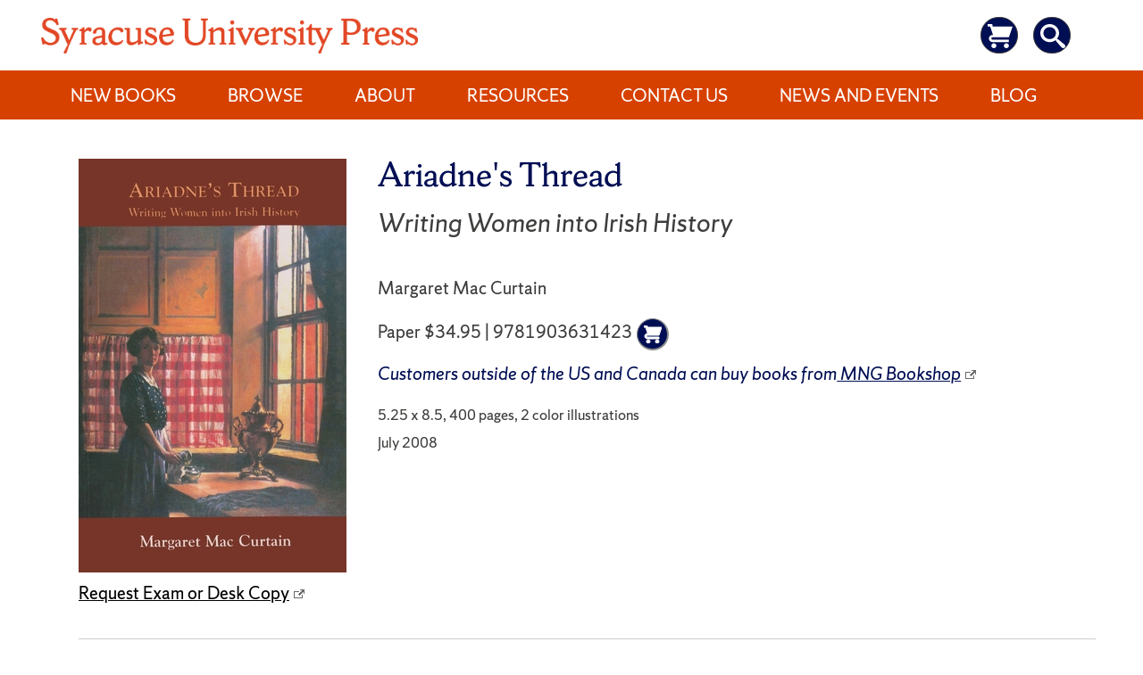

--- FILE ---
content_type: text/css
request_url: https://press.syr.edu/wp-content/themes/libscores/style.css?ver=6.8.3
body_size: 60364
content:
@charset "UTF-8";
/*!
Theme Name: LibScores
Theme URI: http://underscores.me/
Author: Syracuse University Libraries
Author URI: http://library.syr.edu/
Description: A new _scores-based theme for Syracuse University libraries
Version: 1.0.34
License: GNU General Public License v2 or later
License URI: http://www.gnu.org/licenses/gpl-2.0.html
Text Domain: libscores
Tags: custom-background, custom-logo, custom-menu, featured-images, threaded-comments, translation-ready

This theme, like WordPress, is licensed under the GPL.
Use it to make something cool, have fun, and share what you've learned with others.

Libscores is based on Underscores https://underscores.me/, (C) 2012-2017 Automattic, Inc.
Underscores is distributed under the terms of the GNU GPL v2 or later.

Normalizing styles have been helped along thanks to the fine work of
Nicolas Gallagher and Jonathan Neal https://necolas.github.io/normalize.css/
*/
/*--------------------------------------------------------------
>>> CHANGE HISTORY
----------------------------------------------------------------
# V1.0.0  2018-05-06 DJR Initial release with Easy Digital Downloads as data model
                         Theme built from scratch using underscores
# V1.0.2  2018-05-21 DJR Re-release with libneh-child theme and custom post type upressbooks
# V1.0.3  2018-06-01 DJR Replaced mobile menu with traditional hamburger design
#                        Added links for accessibility and privacy policies
# V1.0.4  2018-06-04 DJR Added svg icon-angle-down for menu expansion
# V1.0.5  2018-06-06 DJR Replaced the youtube svg icon and added circle background on social media icon
# V1.0.6  2018-08-30 DJR Working out a search strategy for default site and refine default layout
# V1.0.9  2019-01-30 DJR Revised page sidebars to include left menu and right sidebar for pages
# V1.0.10 2018-02-08 DJR Reversed serif and sans element association
# V1.0.11 2018-02-10 DJR Tweaked the hamburger menu to not focus on full screen
# V1.0.12 2018-02-11 DJR Added search link to search icon
# V1.0.13 2019-05-06 DJR Addes support for homepage banner slider using WP Slick-Slider
# V1.0.14 2019-06-24 DJR Additional customization options (contact info) added, small UI tweaks
# V1.0.15 2019-07-08 DJR Set default Lockdown with SUL to be library.syr.edu not "/"
# V1.0.16 2019-07-11 DJR Updated the givenow image, added post list item
# V1.0.17 2019-07-16 DJR Fixed bug with sidebar displaying correctly
# V1.0.18 2019-07-17 DJR Implement configurable phone, fax, text, email
# V1.0.19 2019-07-20 DJR Tweaks to the header layout and menu formats
# V1.0.20 2019-07-22 DJR Revisit formating for page sidebar and nav layout
# V1.0.21 2019-07-23 DJR Moved the expand menu button to lockdown area (hamburger)
# V1.0.22 2019-07-26 DJR Address some accessibility concerns, focus, search box, etc
# V1.0.23 2019-07-26 DJR Further refinement of accessibility concerns
# V1.0.24 2019-07-29 DJR Added support for a left navigation menu option over sidebar widget space
# V1.0.25 2019-08-12 DJR Added design support for a simple header alert message
# V1.0.26 2019-08-20 DJR Added support for a light and dark menubar option
# V1.0.27 2019-09-05 DJR Moved alert msg to top and updated footer formatting
# V1.0.28 2019-09-11 DJR Tweaked anchor styling for consistency and search pagination buttons
# V1.0.29 2019-09-23 DJR Added support for alert plugin integration
# V1.0.30 2019-10-14 DJR Various accessibility issues resolved
# V1.0.31 2020-01-29 DJR Resolved issue with setting utility menu values and allowed empty values
# V1.0.32 2020-02-03 DJR Fixed hover color for links to be orange v light grey
# V1.0.33 2020-02-19 DJR Fixed email address syntax validation logic
# V1.0.34 2020-02-20 DJR Fixed chat link to now go to the Libraries askus page
*/
/*--------------------------------------------------------------
>>> TABLE OF CONTENTS:
----------------------------------------------------------------
# Normalize
# Typography
# Elements
# Forms
# Navigation
	## Links
	## Menus
# Accessibility
# Alignments
# Clearings
# Widgets
# Content
	## Posts and pages
	## Comments
# Infinite scroll
# Media
	## Captions
	## Galleries
--------------------------------------------------------------*/
/* was 1280 */
/* was 70% */
/* @mixin font-size($sizeValue: 1) {
	font-size: ($sizeValue * 20) * 1px;
	font-size: $sizeValue * 1.25rem;
} */
/*--------------------------------------------------------------
# Normalize
--------------------------------------------------------------*/
/*! normalize.css v8.0.0 | MIT License | github.com/necolas/normalize.css */
/* Document
	 ========================================================================== */
/**
 * 1. Correct the line height in all browsers.
 * 2. Prevent adjustments of font size after orientation changes in iOS.
 */
html {
	line-height: 1.15;
	/* 1 */
	-webkit-text-size-adjust: 100%;
	/* 2 */
}

/* Sections
	 ========================================================================== */
/**
 * Remove the margin in all browsers.
 */
body {
	margin: 0;
}

/**
 * Correct the font size and margin on `h1` elements within `section` and
 * `article` contexts in Chrome, Firefox, and Safari.
 */
h1 {
	font-size: 2em;
	margin: 0.67em 0;
}

/* Grouping content
	 ========================================================================== */
/**
 * 1. Add the correct box sizing in Firefox.
 * 2. Show the overflow in Edge and IE.
 */
hr {
	box-sizing: content-box;
	/* 1 */
	height: 0;
	/* 1 */
	overflow: visible;
	/* 2 */
}

/**
 * 1. Correct the inheritance and scaling of font size in all browsers.
 * 2. Correct the odd `em` font sizing in all browsers.
 */
pre {
	font-family: monospace, monospace;
	/* 1 */
	font-size: 1em;
	/* 2 */
}

/* Text-level semantics
	 ========================================================================== */
/**
 * Remove the gray background on active links in IE 10.
 */
a {
	background-color: transparent;
}

/**
 * 1. Remove the bottom border in Chrome 57-
 * 2. Add the correct text decoration in Chrome, Edge, IE, Opera, and Safari.
 */
abbr[title] {
	border-bottom: none;
	/* 1 */
	text-decoration: underline;
	/* 2 */
	text-decoration: underline dotted;
	/* 2 */
}

/**
 * Add the correct font weight in Chrome, Edge, and Safari.
 */
b,
strong {
	font-weight: bolder;
}

/**
 * 1. Correct the inheritance and scaling of font size in all browsers.
 * 2. Correct the odd `em` font sizing in all browsers.
 */
code,
kbd,
samp {
	font-family: monospace, monospace;
	/* 1 */
	font-size: 1em;
	/* 2 */
}

/**
 * Add the correct font size in all browsers.
 */
small {
	font-size: 80%;
}

/**
 * Prevent `sub` and `sup` elements from affecting the line height in
 * all browsers.
 */
sub,
sup {
	font-size: 75%;
	line-height: 0;
	position: relative;
	vertical-align: baseline;
}

sub {
	bottom: -0.25em;
}

sup {
	top: -0.5em;
}

/* Embedded content
	 ========================================================================== */
/**
 * Remove the border on images inside links in IE 10.
 */
img {
	border-style: none;
}

/* Forms
	 ========================================================================== */
/**
 * 1. Change the font styles in all browsers.
 * 2. Remove the margin in Firefox and Safari.
 */
button,
input,
optgroup,
select,
textarea {
	font-family: inherit;
	/* 1 */
	font-size: 100%;
	/* 1 */
	line-height: 1.15;
	/* 1 */
	margin: 0;
	/* 2 */
}

/**
 * Show the overflow in IE.
 * 1. Show the overflow in Edge.
 */
button,
input {
	/* 1 */
	overflow: visible;
}

/**
 * Remove the inheritance of text transform in Edge, Firefox, and IE.
 * 1. Remove the inheritance of text transform in Firefox.
 */
button,
select {
	/* 1 */
	text-transform: none;
}

/**
 * Correct the inability to style clickable types in iOS and Safari.
 */
button,
[type="button"],
[type="reset"],
[type="submit"] {
	-webkit-appearance: button;
}

/**
 * Remove the inner border and padding in Firefox.
 */
button::-moz-focus-inner,
[type="button"]::-moz-focus-inner,
[type="reset"]::-moz-focus-inner,
[type="submit"]::-moz-focus-inner {
	border-style: none;
	padding: 0;
}

/**
 * Restore the focus styles unset by the previous rule.
 */
button:-moz-focusring,
[type="button"]:-moz-focusring,
[type="reset"]:-moz-focusring,
[type="submit"]:-moz-focusring {
	outline: 1px dotted ButtonText;
}

/**
 * Correct the padding in Firefox.
 */
fieldset {
	padding: 0.35em 0.75em 0.625em;
}

/**
 * 1. Correct the text wrapping in Edge and IE.
 * 2. Correct the color inheritance from `fieldset` elements in IE.
 * 3. Remove the padding so developers are not caught out when they zero out
 *		`fieldset` elements in all browsers.
 */
legend {
	box-sizing: border-box;
	/* 1 */
	color: inherit;
	/* 2 */
	display: table;
	/* 1 */
	max-width: 100%;
	/* 1 */
	padding: 0;
	/* 3 */
	white-space: normal;
	/* 1 */
}

/**
 * Add the correct vertical alignment in Chrome, Firefox, and Opera.
 */
progress {
	vertical-align: baseline;
}

/**
 * Remove the default vertical scrollbar in IE 10+.
 */
textarea {
	overflow: auto;
}

/**
 * 1. Add the correct box sizing in IE 10.
 * 2. Remove the padding in IE 10.
 */
[type="checkbox"],
[type="radio"] {
	box-sizing: border-box;
	/* 1 */
	padding: 0;
	/* 2 */
}

/**
 * Correct the cursor style of increment and decrement buttons in Chrome.
 */
[type="number"]::-webkit-inner-spin-button,
[type="number"]::-webkit-outer-spin-button {
	height: auto;
}

/**
 * 1. Correct the odd appearance in Chrome and Safari.
 * 2. Correct the outline style in Safari.
 */
[type="search"] {
	-webkit-appearance: textfield;
	/* 1 */
	outline-offset: -2px;
	/* 2 */
}

/**
 * Remove the inner padding in Chrome and Safari on macOS.
 */
[type="search"]::-webkit-search-decoration {
	-webkit-appearance: none;
}

/**
 * 1. Correct the inability to style clickable types in iOS and Safari.
 * 2. Change font properties to `inherit` in Safari.
 */
::-webkit-file-upload-button {
	-webkit-appearance: button;
	/* 1 */
	font: inherit;
	/* 2 */
}

/* Interactive
	 ========================================================================== */
/*
 * Add the correct display in Edge, IE 10+, and Firefox.
 */
details {
	display: block;
}

/*
 * Add the correct display in all browsers.
 */
summary {
	display: list-item;
}

/* Misc
	 ========================================================================== */
/**
 * Add the correct display in IE 10+.
 */
template {
	display: none;
}

/**
 * Add the correct display in IE 10.
 */
[hidden] {
	display: none;
}

/*--------------------------------------------------------------
# Typography
--------------------------------------------------------------*/
body,
button,
input,
select,
optgroup,
textarea {
	color: #3e3d3c;
	font-family: "ShermanSans", "Trebuchet MS", Tahoma, sans-serif;
	/* was serif */
	font-size: 8px;
	font-size: 0.8rem;
	line-height: 1.75;
}

@media screen and (min-width: 576px) {
	body,
	button,
	input,
	select,
	optgroup,
	textarea {
		font-size: 9px;
		font-size: 0.9rem;
	}
}

@media screen and (min-width: 768px) {
	body,
	button,
	input,
	select,
	optgroup,
	textarea {
		font-size: 10px;
		font-size: 1rem;
	}
}

@media screen and (min-width: 992px) {
	body,
	button,
	input,
	select,
	optgroup,
	textarea {
		font-size: 11px;
		font-size: 1.1rem;
	}
}

h1, h2, h3, h4, h5, h6 {
	margin-top: .75em;
	margin-bottom: .25em;
	font-family: "ShermanSerif", Georgia, serif;
	/* was sans */
	clear: both;
}

h1 {
	font-size: 3rem;
}

h2 {
	font-size: 2.6rem;
}

h3 {
	font-size: 2.2rem;
}

h4 {
	font-size: 2rem;
}

h5 {
	font-size: 1.8rem;
}

h6 {
	font-size: 1.6rem;
}

p {
	margin-top: .5em;
	margin-bottom: 1em;
}

dfn, cite, em, i {
	font-style: italic;
}

blockquote {
	position: relative;
	margin: 0 0 1em;
	background: #e8eaeb;
	color: #3e3d3c;
	padding: 1em 2em .5em 5em;
	font-style: italic;
}

blockquote:before {
	position: absolute;
	top: -.2em;
	left: -.13em;
	content: "“";
	font-family: "ShermanSans", "Trebuchet MS", Tahoma, sans-serif;
	font-size: 12em;
	line-height: 100%;
	color: white;
}

address {
	margin: 0 0 1.5em;
}

pre {
	background: #e8eaeb;
	font-family: "Courier 10 Pitch", Courier, monospace;
	font-size: 9.375px;
	font-size: 0.9375rem;
	line-height: 1.6;
	margin-bottom: 1.6em;
	max-width: 100%;
	overflow: auto;
	padding: 1.6em;
}

code, kbd, tt, var {
	font-family: Monaco, Consolas, "Andale Mono", "DejaVu Sans Mono", monospace;
	font-size: 9.375px;
	font-size: 0.9375rem;
}

abbr, acronym {
	border-bottom: 1px dotted #666;
	cursor: help;
}

mark, ins {
	background: #fff9c0;
	text-decoration: none;
}

big {
	font-size: 125%;
}

/*--------------------------------------------------------------
# Elements
--------------------------------------------------------------*/
html {
	box-sizing: border-box;
}

*,
*:before,
*:after {
	/* Inherit box-sizing to make it easier to change the property for components that leverage other behavior; see https://css-tricks.com/inheriting-box-sizing-probably-slightly-better-best-practice/ */
	box-sizing: inherit;
}

body {
	background: #fff;
	/* Fallback for when there is no custom background color defined. */
}

blockquote, q {
	quotes: "" "";
}

hr {
	background-color: #ccc;
	border: 0;
	height: 1px;
	margin-bottom: 1.5em;
}

ul, ol {
	margin: 0 0 1.5em;
}

ul {
	list-style: disc;
}

ol {
	list-style: decimal;
}

li > ul,
li > ol {
	margin-bottom: 0;
	margin-left: .5em;
}

dt {
	font-weight: bold;
}

dd {
	margin: 0 1.5em 1.5em;
}

img {
	height: auto;
	/* Make sure images are scaled correctly. */
	max-width: 100%;
	/* Adhere to container width. */
}

figure {
	margin: 0;
	/* Extra wide images within figure tags don't overflow the content area. */
}

figure.alignnone img {
	float: left;
}

table {
	border-collapse: collapse;
	margin: 0 0 1.5em;
	width: 100%;
}

thread th {
	border-bottom: 2px solid #bbb;
	padding-bottom: .5em;
}

td,
th {
	vertical-align: top;
}

th {
	padding: .4em;
	text-align: left;
}

tr {
	border-bottom: 1px solid #eee;
}

td {
	padding: .4em;
}

th:first-child,
td:first-child {
	padding-left: 0;
}

th:last-child,
td:last-child {
	padding-right: 0;
}

/*--------------------------------------------------------------
# Forms
--------------------------------------------------------------*/
button,
input[type="button"],
input[type="reset"],
input[type="submit"] {
	border: 1px solid;
	border-color: #ccc #ccc #bbb;
	border-radius: 3px;
	background: #d44500;
	color: rgba(0, 0, 0, 0.8);
	font-size: 7.5px;
	font-size: 0.75rem;
	line-height: 1;
	padding: .6em 1em .4em;
}

button:hover,
input[type="button"]:hover,
input[type="reset"]:hover,
input[type="submit"]:hover {
	border-color: #ccc #bbb #aaa;
}

button:active, button:focus,
input[type="button"]:active,
input[type="button"]:focus,
input[type="reset"]:active,
input[type="reset"]:focus,
input[type="submit"]:active,
input[type="submit"]:focus {
	border-color: #aaa #bbb #bbb;
}

.search-utility input[type="submit"] {
	color: #ffffff;
}

::-webkit-input-placeholder {
	color: #6f777d;
}

/*::-moz-placeholder {
    color: $color__syr-dark;
}*/
:-ms-placeholder {
	color: #6f777d;
}

::-ms-placeholder {
	color: #6f777d;
}

:-ms-input-placeholder {
	color: #6f777d;
}

::placeholder {
	color: #6f777d;
}

input[type="text"],
input[type="email"],
input[type="url"],
input[type="password"],
input[type="search"],
input[type="number"],
input[type="tel"],
input[type="range"],
input[type="date"],
input[type="month"],
input[type="week"],
input[type="time"],
input[type="datetime"],
input[type="datetime-local"],
input[type="color"],
textarea {
	color: #666;
	border: 1px solid #ccc;
	border-radius: 3px;
	padding: 3px;
}

input[type="text"]:focus,
input[type="email"]:focus,
input[type="url"]:focus,
input[type="password"]:focus,
input[type="search"]:focus,
input[type="number"]:focus,
input[type="tel"]:focus,
input[type="range"]:focus,
input[type="date"]:focus,
input[type="month"]:focus,
input[type="week"]:focus,
input[type="time"]:focus,
input[type="datetime"]:focus,
input[type="datetime-local"]:focus,
input[type="color"]:focus,
textarea:focus {
	color: #111;
}

select {
	border: 1px solid #ccc;
}

textarea {
	width: 100%;
}

input[type="search"] {
	width: 100%;
}

/*--------------------------------------------------------------
# Navigation
--------------------------------------------------------------*/
/*--------------------------------------------------------------
## Links
--------------------------------------------------------------*/
a {
	color: #3e3d3c;
}

a:visited {
	color: #3e3d3c;
}

a:hover, a:focus, a:active {
	color: #d44500;
}

a:focus {
	outline: 1px dotted;
	/*outline-offset: 3px;*/
}

a:hover, a:active {
	outline: 0;
}

.page-content a,
.entry-content a,
.entry-summary a,
.comment-content a {
	color: #d44500;
	text-decoration: none;
	border-bottom: 2px solid #d44500;
}

.page-content a:focus, .page-content a:hover,
.entry-content a:focus,
.entry-content a:hover,
.entry-summary a:focus,
.entry-summary a:hover,
.comment-content a:focus,
.comment-content a:hover {
	color: #d44500;
	border-bottom: 0;
}

*:focus {
	outline: 0;
}

*:focus {
	outline: #0003ff solid 2px !important;
	outline-offset: 2px !important;
}

a:focus img {
	outline: #0003ff solid 2px !important;
	outline-offset: 2px !important;
}

input:focus {
	outline: #0003ff solid 2px;
	/*    outline-offset: 2px !important;*/
}

.site-header-dark-background li a:focus {
	outline-color: #ffffff !important;
	text-decoration: none;
}

.site-header-light-background li a:focus {
	outline-color: #0003ff !important;
	text-decoration: none;
}

div.site-info a:focus,
div.footer-copyright a:focus {
	outline-color: #ffffff !important;
	/*outline-offset: 2px !important;*/
}

div.footer-otherlinks a:focus {
	outline: 0 !important;
}

div.footer-otherlinks a:focus img {
	outline-color: #ffffff !important;
}

/*--------------------------------------------------------------
## Menus
--------------------------------------------------------------*/
/* .main-navigation {
	clear: both;
	display: block;
	float: left;
	width: 100%;

	ul {
		display: none;
		list-style: none;
		margin: 0;
		padding-left: 0;

		ul {
			box-shadow: 0 3px 3px rgba(0, 0, 0, 0.2);
			float: left;
			position: absolute;
			top: 100%;
			left: -999em;
			z-index: 99999;

			ul {
				left: -999em;
				top: 0;
			}

			li {
				&:hover > ul,
				&.focus > ul {
					left: 100%;
				}
			}

			a {
				width: 200px;
			}

			:hover > a,
			.focus > a {
			}

			a:hover,
			a.focus {
			}
		}

		li:hover > ul,
		li.focus > ul {
			left: auto;
		}
	}

	li {
		float: left;
		position: relative;

		&:hover > a,
		&.focus > a {
		}
	}

	a {
		display: block;
		text-decoration: none;
	}

	.current_page_item > a,
	.current-menu-item > a,
	.current_page_ancestor > a,
	.current-menu-ancestor > a {
	}
}

/* Small menu. */
/*
.menu-toggle,
.main-navigation.toggled ul {
	display: block;
}

@media screen and (min-width: 37.5em) {
	.menu-toggle {
		display: none;
	}
	.main-navigation ul {
		display: block;
	}
} */
.site-main .comment-navigation, .site-main
.posts-navigation, .site-main
.post-navigation {
	margin: 0 0 1.5em;
	overflow: hidden;
}

.comment-navigation .nav-previous,
.posts-navigation .nav-previous,
.post-navigation .nav-previous {
	float: left;
	width: 50%;
}

.comment-navigation .nav-next,
.posts-navigation .nav-next,
.post-navigation .nav-next {
	float: right;
	text-align: right;
	width: 50%;
}

/*--------------------------------------------------------------
## Content navigation
--------------------------------------------------------------*/
.comment-navigation,
.posts-navigation,
.post-navigation,
.paging-navigation {
	padding: 2em 0;
	font-family: "ShermanSans", "Trebuchet MS", Tahoma, sans-serif;
	text-align: left;
	overflow: hidden;
}

.comment-navigation a,
.posts-navigation a,
.post-navigation a,
.paging-navigation a {
	display: block;
	width: 100%;
	text-decoration: none;
	padding: 1em;
	border: 1px solid #cccccc;
	color: black;
}

.comment-navigation a:hover, .comment-navigation a:focus,
.posts-navigation a:hover,
.posts-navigation a:focus,
.post-navigation a:hover,
.post-navigation a:focus,
.paging-navigation a:hover,
.paging-navigation a:focus {
	color: white;
	border-color: #d44500;
	background: #d44500;
}

.nav-links {
	margin: 0 auto;
	padding: 0 .4em;
}

.nav-previous {
	padding-bottom: 1em;
}

@media screen and (min-width: 768px) {
	.nav-links {
		display: -ms-flexbox;
		display: flex;
		-ms-flex-pack: justify;
		    justify-content: space-between;
		-ms-flex-align: stretch;
		    align-items: stretch;
		padding: 0;
	}
	.comment-navigation .nav-previous,
	.comment-navigation .nav-next,
	.posts-navigation .nav-previous,
	.posts-navigation .nav-next,
	.post-navigation .nav-previous,
	.post-navigation .nav-next {
		float: left;
		display: -ms-flexbox;
		display: flex;
		-ms-flex-align: stretch;
		    align-items: stretch;
		width: 48%;
	}
	.comment-navigation .nav-next,
	.posts-navigation .nav-next,
	.post-navigation .nav-next {
		float: right;
		text-align: right;
	}
	.nav-previous {
		padding-bottom: 0;
	}
}

.post-navigation .meta-nav {
	display: block;
}

@media screen and (min-width: 30em) {
	.post-navigation {
		padding-bottom: 1em;
	}
}

.post-navigation .post-title {
	font-size: 1.2em;
	font-weight: 700;
	border-bottom: 3px solid #d44500;
}

.post-navigation a:hover .post-title,
.post-navigation a:focus .post-title {
	border-bottom-color: white;
}

/*
.pagination {

	font-family: $font__sans;

	.nav-links {
		display: flex;
		justify-content: center;
		flex-wrap: wrap;
	}

	a,
	span {
		padding: .5em 1em;
		background: white;
	}

	a {
		text-decoration: none;

		&:focus,
		&:hover {
			color: white;
			background: $color__interactive;
		}
	}

	.current {
		font-weight: 600;
		color: $color__interactive;
	}
}
*/
/*--------------------------------------------------------------
# Accessibility
--------------------------------------------------------------*/
/* Text meant only for screen readers. */
.screen-reader-text {
	border: 0;
	clip: rect(1px, 1px, 1px, 1px);
	-webkit-clip-path: inset(50%);
	        clip-path: inset(50%);
	height: 1px;
	margin: -1px;
	overflow: hidden;
	padding: 0;
	position: absolute !important;
	width: 1px;
	word-wrap: normal !important;
	/* Many screen reader and browser combinations announce broken words as they would appear visually. */
}

.screen-reader-text:focus {
	background-color: #d44500;
	/* was $color__background-screen; */
	border-radius: 3px;
	box-shadow: 0 0 2px 2px rgba(0, 0, 0, 0.6);
	clip: auto !important;
	-webkit-clip-path: none;
	        clip-path: none;
	color: #ffffff;
	/* was $color__text-screen; */
	display: block;
	font-size: 8.75px;
	font-size: 0.875rem;
	font-weight: bold;
	height: auto;
	left: 5px;
	line-height: normal;
	padding: 15px 23px 14px;
	text-decoration: none;
	top: 5px;
	width: auto;
	z-index: 100000;
	/* Above WP toolbar. */
}

/* Do not show the outline on the skip link target. */
#content[tabindex="-1"]:focus {
	outline: 0;
}

/*--------------------------------------------------------------
# Alignments
--------------------------------------------------------------*/
.alignleft {
	display: inline;
	float: left;
	margin-right: 1.5em;
}

.alignright {
	display: inline;
	float: right;
	margin-left: 1.5em;
}

.aligncenter {
	clear: both;
	display: block;
	margin-left: auto;
	margin-right: auto;
}

/*--------------------------------------------------------------
# Clearings
--------------------------------------------------------------*/
.clear:before,
.clear:after,
.entry-content:before,
.entry-content:after,
.edd-list-entry-content:before,
.edd-list-entry-content:after,
.comment-content:before,
.comment-content:after,
.site-content:before,
.site-content:after,
.site-footer:before,
.site-footer:after {
	content: "";
	display: table;
	table-layout: fixed;
}

.clear:after,
.entry-content:after,
.edd-list-entry-content:after,
.comment-content:after,
.site-content:after,
.site-footer:after {
	clear: both;
}

/*--------------------------------------------------------------
# Widgets
--------------------------------------------------------------*/
.widget-area {
	margin-top: 1.5em;
}

.widget {
	margin: 0 0 2em;
	padding: 0 0 2em;
	font-family: "ShermanSerif", Georgia, serif;
	/* was sans */
	/* Make sure select elements fit in widgets. */
}

.widget ul,
.widget ol {
	padding: .7em 0 0;
	margin-bottom: 0;
	list-style-type: none;
}

.widget ul li,
.widget ol li {
	display: block;
	line-height: 2em;
}

.widget ul li ul,
.widget ul li ol,
.widget ol li ul,
.widget ol li ol {
	margin-left: .5em;
}

@media screen and (min-width: 30em) {
	.widget ul li ul,
	.widget ul li ol,
	.widget ol li ul,
	.widget ol li ol {
		margin-left: 1em;
	}
}

.widget a {
	font-weight: 600;
	text-decoration: none;
}

.widget a:hover, .widget a:focus {
	border-bottom: 3px solid #d44500;
}

.widget select {
	width: 100%;
	height: 2.5em;
	padding: 10px;
	font-family: "ShermanSerif", Georgia, serif;
	/* was sans */
	border: 1px solid #ccc;
}

.widget-title {
	margin-top: 0;
	margin-bottom: .5em;
	font-size: 1.4em;
}

/* Archive and Categories widgets */
.widget_archive li {
	color: #7D7D7D;
}

.widget_categories .children {
	padding-top: 0;
}

/* Search widget. */
.widget_search .search-submit {
	display: none;
}

/* Pages and Menu widgets */
.widget_pages .children,
.widget_nav_menu .sub-menu {
	padding-top: 0;
	padding-bottom: .5em;
}

.widget_pages a,
.widget_nav_menu a {
	display: block;
	padding: 1em 0;
	text-decoration: none;
	border-bottom: 1px dashed gray;
}

.widget_pages a:hover, .widget_pages a:focus,
.widget_nav_menu a:hover,
.widget_nav_menu a:focus {
	text-decoration: none;
	border-bottom: 1px dashed gray;
}

.widget_pages li,
.widget_nav_menu li {
	padding: 0;
}

/* Meta widget */
.widget_meta li {
	padding: 0;
}

/* Recent comments */
.widget_recent_comments li {
	line-height: 1.3em;
	padding-bottom: .5em;
}

.widget_recent_comments a:hover,
.widget_recent_comments a:focus {
	padding-left: 0;
}

/* RSS widget */
.widget_rss li {
	margin-bottom: 1em;
}

.widget li a.rsswidget {
	padding-right: .5em;
	font-size: 1em;
	line-height: 1.4em;
}

.rss-date,
.widget_rss cite {
	color: #333;
	font-size: .8em;
}

.rssSummary {
	padding: .5em 0;
	font-family: "ShermanSans", "Trebuchet MS", Tahoma, sans-serif;
	/* was serif */
	font-size: .8em;
	line-height: 1.4em;
}

/* Search widget */
.widget_search input[type="search"] {
	box-sizing: border-box;
	width: 100%;
	padding: .5em 1em;
	border: 1px solid #c3c3c3;
	border-radius: 0;
}

/* Calendar widget */
.widget_calendar {
	font-weight: 400;
}

.widget_calendar caption {
	padding: .5em 0;
	font-size: 1em;
	font-weight: 500;
	text-align: left;
}

.widget_calendar thead {
	background: transparent;
	color: black;
}

.widget_calendar thead th {
	border-bottom-width: 2px;
}

.widget_calendar td {
	padding: .2em;
	font-size: .8em;
	text-align: center;
	background: white;
	border: 1px solid #cccccc;
}

.widget_calendar th {
	border: none;
	text-align: center;
}

.widget_calendar .pad {
	background: #eaeaea;
}

.widget_calendar a {
	font-weight: 900;
	text-decoration: none;
}

/* Text widget */
.textwidget {
	font-size: 80%;
	line-height: 1.3em;
}

/* Footer widget stylings */
.footer-widgets {
	margin: 2em 0 0;
	padding: 1em 0;
	background-color: #1a1a1a;
}

@media screen and (min-width: 576px) {
	.footer-widgets {
		padding: 2em 1em;
	}
}

.footer-widgets .widget {
	-ms-flex: 1;
	    flex: 1;
	margin: 0 1em 2em;
	padding-top: 1em;
}

.footer-widgets .widget .original-title {
	color: rgba(255, 255, 255, 0.5);
}

.footer-widgets .widget,
.footer-widgets .widget-title,
.footer-widgets .widget a,
.footer-widgets .widget_calendar thead,
.footer-widgets .rss-date,
.footer-widgets .widget_rss cite {
	color: white;
}

.footer-widgets .widget_calendar td,
.footer-widgets .widget_calendar a {
	color: black;
}

@media screen and (min-width: 768px) {
	.footer-widgets {
		/* Use flex to create a responsive layout */
		display: -ms-flexbox;
		display: flex;
		-ms-flex-wrap: wrap;
		    flex-wrap: wrap;
		-ms-flex-pack: distribute;
		    justify-content: space-around;
		/* If only one widget is displayed, make it full width. */
		/* If 2 or 3 widgets are displayed, make the second one twice as wide. */
		/* If 4 or more widgets are displayed, show three across when available. */
	}
	.footer-widgets .widget:only-of-type {
		width: 100%;
	}
	.footer-widgets .widget:nth-last-child(n+2):nth-last-child(-n+3):first-child ~ .widget:nth-child(2) {
		-ms-flex: 2;
		    flex: 2;
	}
	.footer-widgets .widget:nth-last-child(n+4),
	.footer-widgets .widget:nth-last-child(n+4) ~ .widget {
		width: 30%;
		-ms-flex: 1 1 30%;
		    flex: 1 1 30%;
	}
}

/*--------------------------------------------------------------
# Content
--------------------------------------------------------------*/
/*--------------------------------------------------------------
## Global layouts
--------------------------------------------------------------*/
.site-content {
	padding: 1em;
}

@media screen and (min-width: 576px) {
	.site-content {
		padding: 3em;
		/* was 2em */
	}
}

.site-content {
	max-width: 100%;
	margin: 0 auto;
}

/* Single posts */
@media screen and (min-width: 768px) {
	.single.has-sidebar .hentry,
	.page .hentry {
		display: -ms-flexbox;
		display: flex;
		-ms-flex-wrap: wrap;
		    flex-wrap: wrap;
		-ms-flex-pack: justify;
		    justify-content: space-between;
	}
	.single.has-sidebar .hentry .page-header,
	.single.has-sidebar .hentry .entry-header,
	.page .hentry .page-header,
	.page .hentry .entry-header {
		width: 100%;
		-ms-flex: 1 0 100%;
		    flex: 1 0 100%;
	}
	.single.has-sidebar .hentry .post-content,
	.page .hentry .post-content {
		width: 60%;
	}
	.single.has-sidebar .hentry .widget-area.page-sidebar,
	.page .hentry .widget-area.page-sidebar {
		width: 30%;
	}
	.single.has-sidebar .hentry .widget-area.page-navbar,
	.page .hentry .widget-area.page-navbar {
		width: 30%;
	}
	/* page-sidebar ? */
	.page.has-page-sidebar.has-page-navbar .hentry {
		/*flex-direction: row-reverse;*/
	}
	.page.has-page-sidebar.has-page-navbar .hentry .page-content, .page.has-page-sidebar.has-page-navbar .hentry .post-content {
		width: 60%;
		display: -ms-flexbox;
		display: flex;
		-ms-flex-pack: justify;
		    justify-content: space-between;
	}
	.page.has-page-sidebar.has-page-navbar .hentry .page-sidebar-both {
		width: 30%;
	}
	.page.has-page-sidebar.has-page-navbar .hentry .page-navbar-both {
		width: 25%;
	}
	.page.has-page-sidebar.has-page-navbar .hentry .data-content {
		width: 70%;
	}
	.page.has-page-sidebar.has-page-navbar .hentry #page-secondary-nav {
		margin-top: 0;
	}
	.page.has-page-sidebar:not(.has-page-navbar) .page-content {
		width: 60%;
	}
	.page.has-page-sidebar:not(.has-page-navbar) .widget-area {
		width: 30%;
	}
	.page:not(.has-page-sidebar).has-page-navbar .hentry {
		/* justify-content: flex-end; */
	}
	.page:not(.has-page-sidebar).has-page-navbar .hentry .page-content {
		width: 100%;
		display: -ms-flexbox;
		display: flex;
		-ms-flex-pack: justify;
		    justify-content: space-between;
	}
	.page:not(.has-page-sidebar).has-page-navbar .hentry .data-content {
		width: 70%;
	}
	.page:not(.has-page-sidebar).has-page-navbar .hentry .widget-area {
		width: 20%;
		margin-top: 0;
	}
}

@media screen and (min-width: 768px) {
	.single.no-sidebar .post-content__wrap {
		display: -ms-flexbox;
		display: flex;
		-ms-flex-pack: justify;
		    justify-content: space-between;
	}
	.single.no-sidebar .post-content__wrap .entry-meta {
		width: 20%;
	}
	.single.no-sidebar .post-content__wrap .post-content__body {
		width: 70%;
	}
}

/*--------------------------------------------------------------
## Archive
--------------------------------------------------------------*/
.archive-view {
	background-color: #fff;
	/* was #eee; */
}

.archive-view .post,
.archive-view .page,
.archive-view .download {
	position: relative;
	background-color: #fff;
}

.archive-view .post_content {
	padding: 2em 2em 3em;
}

@media screen and (min-width: 768px) {
	.archive-view.has-sidebar .site-content {
		display: -ms-flexbox;
		display: flex;
		-ms-flex-pack: justify;
		    justify-content: space-between;
		-ms-flex-wrap: wrap;
		    flex-wrap: wrap;
	}
	.archive-view.has-sidebar .page-header {
		width: 100%;
		-ms-flex: 1 0 100%;
		    flex: 1 0 100%;
	}
	.archive-view.has-sidebar .content-area {
		width: 60%;
	}
	.archive-view.has-sidebar .widget-area {
		width: 30%;
	}
}

.page-header {
	font-family: "ShermanSans", "Trebuchet MS", Tahoma, sans-serif;
}

.page-title {
	margin: 0 0 .5em;
}

.archive-description {
	margin: -1em 0 2em;
}

/* For content-none.php */
.search .page-content,
.error-404 .page-content {
	margin-bottom: 2em;
	padding: 1em 2em;
	font-family: "ShermanSans", "Trebuchet MS", Tahoma, sans-serif;
	color: white;
	background: #d44500;
}

.search input[type="search"],
.error-404 input[type="search"] {
	padding: .5em;
}

.search input[type="submit"],
.error-404 input[type="submit"] {
	border-color: white;
	color: white;
}

.search input[type="submit"]:focus, .search input[type="submit"]:hover,
.error-404 input[type="submit"]:focus,
.error-404 input[type="submit"]:hover {
	color: black;
}

.sticky::before {
	content: "";
	display: block;
	width: 2em;
	height: 2em;
	position: absolute;
	top: 0;
	right: 0;
	border-width: 0 2em 2em 0;
	border-color: #eee #eee white;
	border-style: solid;
	box-shadow: -1px 2px 2px rgba(26, 26, 26, 0.1);
}

.index-image img {
	display: block;
	margin: 0 auto;
}

.index-image a:focus > img,
.index-image a:hover > img {
	opacity: .8;
}

.continue-reading {
	position: absolute;
	right: 0;
	bottom: 0;
	font-family: "ShermanSans", "Trebuchet MS", Tahoma, sans-serif;
}

.continue-reading a {
	display: block;
	padding: .5em 1em;
	font-size: 90%;
	text-decoration: none;
	background-color: #d9d9d9;
}

.continue-reading a:focus, .continue-reading a:hover {
	color: white;
	background-color: #d44500;
}

.pagination {
	font-size: .75em;
}

/*--------------------------------------------------------------
## Header
--------------------------------------------------------------*/
.header-lockdown {
	display: -ms-flexbox;
	display: flex;
	-ms-flex-pack: justify;
	    justify-content: space-between;
}

.header-lockdown .header-lockdown-image {
	-ms-flex: 1 0 auto;
	    flex: 1 0 auto;
}

.header-lockdown .header-lockdown-image img {
	max-width: 15em;
	padding: 1.5em .5em 1em .5em;
	border: transparent solid 2px;
	margin: 4px;
}

.header-lockdown .header-lockdown-image a {
	display: inline-block;
	padding: 2px;
}

.header-lockdown .header-lockdown-image a:focus {
	outline: 0 !important;
}

.header-title-text {
	color: #3e3d3c;
}

.header-image {
	max-height: 60vh;
	overflow: hidden;
}

.header-image img {
	display: block;
	width: 100vw;
}

.site-header {
	position: relative;
	padding: 1em;
	font-family: "ShermanSans", "Trebuchet MS", Tahoma, sans-serif;
	color: #fff;
	background-color: #3e3d3c;
}

@media screen and (min-width: 576px) {
	.site-header {
		padding: 0.33em 3em;
	}
}

.site-alert-bg {
	background-color: #d44500;
	color: #ffffff;
}

.site-alert-msg {
	text-align: center;
	padding: .5em;
	margin: .25em 0;
}

.site-alert-msg p {
	padding: 0;
	margin: 0;
}

.site-alert-icon {
	margin: .25em;
}

.site-branding {
	display: -ms-flexbox;
	display: flex;
	min-height: 65px;
}

.custom-logo-link {
	margin-right: 1em;
}

.custom-logo-link img {
	display: block;
	height: 65px;
	width: auto;
}

.site-branding-text-block {
	display: -ms-flexbox;
	display: flex;
	-ms-flex-direction: column;
	    flex-direction: column;
	-ms-flex-pack: center;
	    justify-content: center;
	height: 65px;
}

.site-title {
	margin: 0;
	padding: 0;
	font-size: 1.6em;
	font-weight: bold;
	/* was 900 */
	line-height: 1em;
}

.site-title a {
	color: #fff;
	text-decoration: none;
}

.site-title a:hover, .site-title a:focus {
	text-decoration: underline;
}

.site-description {
	margin: 0.5em 0 0 0;
	font-size: .9em;
	font-style: italic;
	font-weight: 100;
}

.header-lockdown {
	margin-left: 3em;
	margin-right: 2em;
	position: relative;
}

@media screen and (max-width: 576px) {
	.header-lockdown {
		margin-left: 1em;
		margin-right: 1em;
	}
}

.header-utility {
	font-size: .75em;
	margin: 1.5em 1em .5em 1em;
}

.header-contact-info {
	/*margin: 1.5em .5em 0 0;*/
	margin-top: .5em;
	padding: 0;
}

.header-contact-info a {
	text-decoration: none;
	color: #d44500;
}

.header-contact-info a:hover, .header-contact-info a:focus {
	text-decoration: underline;
	font-weight: 400;
}

@media screen and (min-width: 576px) {
	.header-contact-info {
		/*li:after {
            content: "|";
            margin: 0 .5em;
        }
        li:last-child:after {
            content: "";
            margin: 0 .5em;
        }*/
	}
}

.header-contact-info ul {
	list-style: none;
	display: -ms-flexbox;
	display: flex;
	-ms-flex-pack: end;
	    justify-content: flex-end;
	margin: 0;
	padding: 0;
}

.header-contact-info ul li {
	margin: 0 .5em;
}

@media screen and (max-width: 575px) {
	.header-contact-info ul {
		-ms-flex-direction: column;
		    flex-direction: column;
	}
}

@media screen and (min-width: 768px) {
	.site-header {
		display: -ms-flexbox;
		display: flex;
		-ms-flex-pack: justify;
		    justify-content: space-between;
	}
	.site-branding {
		width: 35%;
		-ms-flex: 1 0 auto;
		    flex: 1 0 auto;
	}
	.site-navigation {
		width: 55%;
	}
}

/*
Header main nav menu
*/
.main-nav-menu-label {
	display: inline-block;
	margin: .5em;
}

a.main-navigation-button {
	display: -ms-flexbox;
	display: flex;
	-ms-flex: 0 1;
	    flex: 0 1;
	padding: 0;
	margin: 0;
}

@media screen and (min-width: 576px) {
	.site-header {
		-ms-flex-direction: row;
		    flex-direction: row;
		-ms-flex-align: center;
		    align-items: center;
		margin: .25em 0;
		padding: .33em, 3em;
	}
	.main-navigation ul {
		-ms-flex-pack: start;
		    justify-content: flex-start;
		text-transform: uppercase;
		-ms-flex-align: center;
		    align-items: center;
	}
	.utility-navigation ul {
		-ms-flex-pack: distribute;
		    justify-content: space-around;
	}
	.main-navigation-button {
		display: none !important;
	}
}

.main-navigation li {
	white-space: nowrap;
}

.main-navigation,
.utility-navigation {
	display: block;
	font-family: "ShermanSans", "Trebuchet MS", Tahoma, sans-serif;
	font-weight: 400;
	clear: left;
	/*li:focus {
            outline: 0 !important;
        }*/
	/*a span:focus {
            outline: 0 !important;
        }*/
}

.main-navigation ul,
.utility-navigation ul {
	display: none;
	list-style: none;
	margin: 0;
	/*padding-top: 1em;*/
	padding-left: 0;
}

.main-navigation ul ul,
.utility-navigation ul ul {
	display: none;
	top: 1.5em;
	z-index: 99999;
}

.main-navigation ul ul ul,
.utility-navigation ul ul ul {
	top: 0;
}

.main-navigation ul ul li,
.utility-navigation ul ul li {
	padding-left: 1em;
}

.main-navigation ul ul li:hover > ul,
.main-navigation ul ul li.focus > ul,
.utility-navigation ul ul li:hover > ul,
.utility-navigation ul ul li.focus > ul {
	left: 100%;
}

.main-navigation ul ul a,
.utility-navigation ul ul a {
	width: 200px;
}

.main-navigation ul li:hover > ul,
.main-navigation ul li:focus > ul,
.utility-navigation ul li:hover > ul,
.utility-navigation ul li:focus > ul {
	left: auto;
}

.main-navigation li,
.utility-navigation li {
	position: relative;
}

.main-navigation a,
.utility-navigation a {
	display: inline-block;
	width: 100%;
	padding: .5em 1em .5em 0;
	text-decoration: none;
	color: white;
}

.main-navigation a:hover,
.main-navigation a:focus,
.utility-navigation a:hover,
.utility-navigation a:focus {
	text-decoration: underline;
}

.main-navigation .menu-item-has-children,
.main-navigation .page-item-has-children,
.utility-navigation .menu-item-has-children,
.utility-navigation .page-item-has-children {
	min-width: 200px;
	background-color: #e8eaeb;
}

.main-navigation .menu-item-has-children > a,
.main-navigation .page_item_has_children > a,
.utility-navigation .menu-item-has-children > a,
.utility-navigation .page_item_has_children > a {
	padding-right: 2em;
}

.site-header-light-background {
	background-color: #ffffff;
	border-top: 1px solid #adb3ba;
	border-bottom: 1px solid #adb3ba;
}

.site-header-light-background .main-navigation a span.menu-item-light-color {
	color: #3e3d3c;
}

/*
.main-navigation .menu-item a {
    &:focus,
    &:hover {
        font-size: larger;
    }
}
*/
#main-nav-button {
	padding-top: 1em;
}

.menu-hamberger-container {
	display: inline-block;
	margin: 0;
}

.menu-hamberger-top,
.menu-hamberger-middle,
.menu-hamberger-bottom {
	background-color: black;
	width: 35px;
	height: 5px;
	margin: 6px 0;
	transition: 0.4s;
}

.menu-close .menu-hamberger-top {
	transform: rotate(-45deg) translate(-9px, 6px);
}

.menu-close .menu-hamberger-bottom {
	transform: rotate(45deg) translate(-8px, -8px);
}

.menu-close .menu-hamberger-middle {
	opacity: 0;
}

.utility-navigation a {
	color: white;
}

button.dropdown-toggle {
	position: absolute;
	right: 0;
	border: none;
	background: inherit;
	background-color: #d44500;
	color: white;
	line-height: 1.5em;
	padding: .5em;
}

@media screen and (min-width: 768px) {
	button.dropdown-toggle {
		font-size: 10px;
		font-size: 1rem;
	}
}

.menu-toggle {
	/*position: absolute;
	top: 0;
	right: 0;
	display: block;*/
	/*margin: 0 1.2em 0 0;*/
	padding: .6em .8em;
	font-size: 80%;
	text-transform: uppercase;
	color: white;
	/*border: 1px solid hsla(0, 0%, 100%, .3);*/
}

/* Toggle small menu and sub-menus on */
.toggled-on ul,
.sub-menu.toggled-on {
	display: block;
}

@media screen and (min-width: 576px) {
	.menu-toggle {
		display: none;
	}
	.main-navigation .menu-item-has-children > a,
	.main-navigation .page_item_has_children > a,
	.utility-navigation .menu-item-has-children > a,
	.utility-navigation .page_item_has_children > a {
		padding-right: 2em;
		background: rgba(255, 255, 255, 0.1);
	}
	.main-navigation ul,
	.utility-navigation ul {
		display: -ms-flexbox;
		display: flex;
		-ms-flex-wrap: wrap;
		    flex-wrap: wrap;
		/*justify-content: flex-end;*/
	}
	.main-navigation ul ul,
	.utility-navigation ul ul {
		-ms-flex-direction: column;
		    flex-direction: column;
		background: rgba(255, 255, 255, 0.1);
		margin-left: 0;
	}
	.main-navigation ul ul li,
	.utility-navigation ul ul li {
		padding-left: 0;
	}
	.main-navigation ul ul li a,
	.utility-navigation ul ul li a {
		width: 200px;
		background: none;
	}
	.main-navigation ul li a,
	.utility-navigation ul li a {
		padding: .4em 1em .4em .5em;
	}
	.utility-navigation ul {
		-ms-flex-pack: distribute;
		    justify-content: space-around;
	}
}

/*@media screen and ( min-width: $query__medium ) {
	
	.main-navigation,
        .utility-navigation {
		
		ul {
			justify-content: flex-end;
			padding-top: 0;
		}
		
	}
}*/
@media screen and (max-width: 575px) {
	.main-navigation {
		display: -ms-flexbox;
		display: flex;
		-ms-flex-pack: start;
		    justify-content: flex-start;
	}
}

@media screen and (max-width: 768px) {
	.menu-main-nav-container {
		margin-left: 20px;
	}
}

/*
Utility nav menu
*/
.utility-navigation a {
	color: #3e3d3c;
	text-decoration: none;
}

.utility-navigation a:visited {
	color: #3e3d3c;
}

.utility-navigation a:focus, .utility-navigation a:hover {
	color: #d44500;
	text-decoration: underline;
}

.search-utility .search-form {
	/*    position: absolute;
        top: 6.5em;
        right: 5px;
        width: 23em;
        padding: 2px;
        background-color: transparent;
        text-align: right;
        z-index: 999;
        display: none;*/
	font-size: .75em;
}

.search-utility .search-form .search-field {
	width: 7em;
	padding: 1.5px;
}

/*
Left nav menu
*/
/*

*/
/* 
    Created on : Jul 29, 2019, 4:27:27 PM
    Author     : djrice
*/
.leftnav-navigation {
	margin-top: .5em;
}

@media screen and (min-width: 768px) {
	.leftnav-navigation {
		width: 30%;
	}
}

.leftnav-navigation ul {
	list-style: none;
	padding-left: 0;
}

.leftnav-navigation a {
	color: #3e3d3c;
	text-decoration: none;
}

.leftnav-navigation a:visited {
	color: #3e3d3c;
}

.leftnav-navigation a:focus, .leftnav-navigation a:hover {
	color: #d44500;
	font-weight: 700;
}

/*--------------------------------------------------------------
## Posts and pages
--------------------------------------------------------------*/
.sticky {
	display: block;
}

.hentry {
	margin: 0 3em 1.5em 0;
}

.page-header,
.entry-header {
	font-family: "ShermanSerif", Georgia, serif;
	/* was sans */
}

.cat-links {
	font-size: 90%;
	font-weight: 700;
}

.cat-links a {
	text-decoration: none;
	text-transform: uppercase;
	color: #d44500;
}

.cat-links a:focus, .cat-links a:hover {
	background-color: #d44500;
	color: #ffffff;
}

.page-title,
.entry-title {
	margin: .125em 0 .25em;
	font-size: 2.0rem;
}

@media screen and (min-width: 992px) {
	.page-title,
	.entry-title {
		font-size: 2.2rem;
	}
}

.page-title a,
.entry-title a {
	text-decoration: none;
	color: #d44500;
	border-bottom: 5px solid #d44500;
}

.page-title a:focus, .page-title a:hover,
.entry-title a:focus,
.entry-title a:hover {
	color: #3e3d3c;
	font-weight: 700;
	border-bottom: 0;
}

.entry-meta {
	font-family: "ShermanSerif", Georgia, serif;
	/* was sans */
	font-size: 90%;
}

.entry-meta a {
	color: #d44500;
	font-weight: 400;
	text-decoration: none;
	border-bottom: 3px solid #d44500;
}

.entry-meta a:focus, .entry-meta a:hover {
	color: #3e3d3c;
	border-bottom: 0;
}

.entry-footer {
	font-family: "ShermanSerif", Georgia, serif;
	/* was sans */
	font-size: 90%;
}

.entry-footer a {
	font-weight: 700;
	text-decoration: none;
}

.entry-footer a:focus, .entry-footer a:hover {
	color: #3e3d3c;
	border-bottom: 3px solid #d44500;
}

.byline::before {
	content: "|";
	margin: 0 .5em;
}

.comments-link::before,
.edit-link::before {
	content: "|";
	margin: 0 .5em;
}

.updated:not(.published) {
	display: none;
}

.extra {
	display: none;
}

/* Custom Post Meta rules for single post / no sidebar. */
.no-sidebar .entry-meta {
	margin-top: 1.5em;
}

@media screen and (min-width: 992px) {
	.no-sidebar .post-content__wrap .entry-meta {
		margin-top: 2.25em;
		font-size: 80%;
	}
	.no-sidebar .post-content__wrap .entry-meta a {
		font-size: 110%;
		display: block;
		border-bottom: 3px solid white;
	}
	.no-sidebar .post-content__wrap .entry-meta a:hover, .no-sidebar .post-content__wrap .entry-meta a:focus {
		border-bottom-color: #d44500;
	}
	.no-sidebar .post-content__wrap .byline,
	.no-sidebar .post-content__wrap .posted-on,
	.no-sidebar .post-content__wrap .comments-link,
	.no-sidebar .post-content__wrap .edit-link {
		display: block;
		margin-bottom: 1em;
	}
	.no-sidebar .post-content__wrap .byline:before, .no-sidebar .post-content__wrap .byline:after,
	.no-sidebar .post-content__wrap .posted-on:before,
	.no-sidebar .post-content__wrap .posted-on:after,
	.no-sidebar .post-content__wrap .comments-link:before,
	.no-sidebar .post-content__wrap .comments-link:after,
	.no-sidebar .post-content__wrap .edit-link:before,
	.no-sidebar .post-content__wrap .edit-link:after {
		margin: 0;
		content: "";
	}
	.no-sidebar .post-content__wrap .extra {
		display: inline;
	}
}

/* end custom single-post no sidebar rules */
/* Single Post Featured Images */
.full-bleed {
	width: 100vw;
	max-height: 1200px;
	margin-top: 1em;
	margin-left: -1em;
	border-top: 1px solid #e6e6e6;
	border-bottom: 1px solid #e6e6e6;
	overflow: hidden;
}

@media screen and (min-width: 576px) {
	.full-bleed {
		margin-left: -2em;
	}
}

@media screen and (min-width: 768px) {
	.full-bleed {
		margin-top: 1.5em;
		margin-right: -2em;
	}
}

@media screen and (min-width: 1280px) {
	.full-bleed {
		margin-top: 1.5em;
		margin-right: -3em;
	}
}

@media screen and (min-width: 100%) {
	.full-bleed {
		margin-right: calc( ((-100vw + 100%)/2) - 3em);
		margin-left: calc( ((-100vw + 100%)/2) - 3em);
	}
}

.full-bleed img {
	display: block;
	margin: 0 auto;
}

.page-content,
.entry-content,
.entry-summary {
	margin: 1.5em 0 0;
}

.edd-list-entry-content {
	margin: 0;
}

.page-links {
	clear: both;
	margin: 0 0 1.5em;
}

/*--------------------------------------------------------------
## Easy Digital Downloads
--------------------------------------------------------------*/
/* Single download */
.edd-content {
	display: -ms-flexbox;
	display: flex;
	-ms-flex-pack: justify;
	    justify-content: space-between;
}

.edd-content .entry-content {
	margin-left: 1em;
}

.edd-index-image,
.edd-thumbnail {
	max-width: 300px;
}

/*--------------------------------------------------------------
## Comments
--------------------------------------------------------------*/
.bypostauthor {
	display: block;
}

.comments-area {
	width: 100%;
	margin: 3em 0;
	padding: 1.5em 0;
	border-top: 1px solid #cccccc;
}

.comments-title {
	margin-bottom: 2em;
	font-size: 2.5em;
	font-weight: 900;
}

.comment-list {
	padding: 0;
	margin: 0;
	list-style-type: none;
}

.comment-list ol {
	list-style-type: none;
}

.comment-body {
	border-bottom: 1px solid #c3c3c3;
	margin-bottom: 3em;
}

.comment-meta {
	position: relative;
	margin-left: 70px;
	font-family: "ShermanSans", "Trebuchet MS", Tahoma, sans-serif;
	font-size: 80%;
}

.comment-meta a,
.comment-form a {
	text-decoration: none;
	border: none;
}

.comment-meta a:hover, .comment-meta a:focus,
.comment-form a:hover,
.comment-form a:focus {
	text-decoration: underline;
}

.comment .avatar {
	position: absolute;
	top: -5px;
	left: -70px;
	width: 50px;
	height: 50px;
	border-radius: 50px;
}

.children {
	margin-left: 1em;
	padding-left: 0;
}

@media screen and (min-width: 768px) {
	.children {
		margin-left: 2em;
	}
}

@media screen and (min-width: 768px) {
	.no-sidebar .children {
		margin-left: 2em;
	}
	.no-sidebar .children .comment-meta {
		margin-left: 80px;
		font-size: 90%;
	}
	.no-sidebar .children .comment .avatar {
		top: -7px;
		left: -80px;
		width: 60px;
		height: 60px;
	}
	.no-sidebar .children .comment-content {
		margin-left: 80px;
	}
}

@media screen and (min-width: 100%) {
	.no-sidebar .children {
		margin-left: 3em;
	}
	.no-sidebar .comment-meta {
		margin-left: 90px;
	}
	.no-sidebar .comment .avatar {
		top: -8px;
		left: -90px;
		width: 70px;
		height: 70px;
	}
	.no-sidebar .comment-content {
		margin-left: 90px;
	}
}

.comment-metadata {
	margin-top: .2em;
	padding-bottom: .5em;
	font-size: .8em;
	line-height: 1em;
}

.comment-metadata a {
	color: #7D7D7D;
}

.comment-metadata a:hover, .comment-metadata a:focus {
	border-color: #c3c3c3;
}

.comment-author {
	font-size: 1.4em;
	line-height: 1.3em;
}

.says {
	font-size: 80%;
}

.reply {
	margin-bottom: 1.5em;
	text-align: right;
}

.reply a {
	display: inline-block;
	padding: .5em 1.4em;
	font-family: "ShermanSans", "Trebuchet MS", Tahoma, sans-serif;
	font-size: 85%;
	color: #000;
	line-height: 1.3em;
	text-decoration: none;
	border: 1px solid #c3c3c3;
}

.reply a:hover, .reply a:focus {
	color: #fff;
	background: #d44500;
	border-color: #d44500;
}

.comment-content ol {
	list-style-type: decimal;
}

.comment-content a {
	word-wrap: break-word;
}

.bypostauthor .avatar {
	box-sizing: content-box;
	border: 5px solid #d44500;
	margin-top: -5px;
	margin-left: -5px;
}

/* Comment Form */
.comment-reply-title {
	margin-bottom: 1em;
}

.comment-list .comment-reply-title {
	text-align: left;
}

.comment-form {
	font-family: "ShermanSans", "Trebuchet MS", Tahoma, sans-serif;
	line-height: 1.3em;
}

.comment-form a {
	font-weight: 500;
}

.comment-form .form-submit {
	text-align: right;
}

.comment-form .form-submit input {
	padding: .5em 1.4em;
	font-size: 85%;
	color: #000;
	line-height: 1.3em;
	text-decoration: none;
	border: 1px solid #c3c3c3;
}

.comment-form .form-submit input:hover, .comment-form .form-submit input:focus {
	color: #fff;
	background: #d44500;
	border-color: #d44500;
}

.comment-form label {
	width: 33%;
	display: block;
	font-style: italic;
	padding-bottom: .4em;
}

.comment-form .required {
	color: #D54E21;
}

/*--------------------------------------------------------------
## Footer
--------------------------------------------------------------*/
.site-footer {
	position: relative;
	font-family: "ShermanSans", "Trebuchet MS", Tahoma, sans-serif;
	font-size: .795em;
	text-align: center;
	color: #fff;
	background-color: #3e3d3c;
}

.site-footer a {
	display: block;
	color: white;
	text-decoration: none;
}

.site-footer a:hover, .site-footer a:focus {
	text-decoration: underline;
}

.footer-social-navigation-menu ul {
	display: -ms-flexbox;
	display: flex;
	-ms-flex-pack: start;
	    justify-content: flex-start;
	list-style-type: none;
	margin: 0;
	padding: 0 3em;
	color: #fff;
	background-color: #d44500;
}

.footer-social-navigation-menu ul li {
	margin: .5em 1.5em;
}

.footer-social-navigation-menu ul a {
	display: block;
	/*padding: .5em 1em;*/
	color: white;
	text-decoration: none;
	border: solid 3px transparent;
	border-radius: 50%;
	padding: 2px;
	position: relative;
}

.footer-social-navigation-menu ul a:hover {
	text-decoration: underline;
}

.footer-social-navigation-menu ul a:focus {
	text-decoration: none;
	outline: none !important;
	border-color: #ffffff;
}

.footer-social-navigation-menu ul a:hover span.screen-reader-text,
.footer-social-navigation-menu ul a:focus span.screen-reader-text {
	clip: auto;
	-webkit-clip-path: none;
	        clip-path: none;
	height: auto;
	width: auto;
	overflow: visible;
	z-index: 2;
	margin: 0;
	font-size: 90%;
	color: #fff;
	background-color: #0003ff;
	padding: 6px;
	left: 50%;
	transform: translate(-50%, -125%);
	border-radius: 5px;
	line-height: 1;
}

.site-info {
	text-align: left;
	margin: 1em 4em;
	display: -ms-flexbox;
	display: flex;
	-ms-flex-pack: justify;
	    justify-content: space-between;
	-ms-flex-wrap: wrap;
	    flex-wrap: wrap;
}

.site-info .footer-col-title {
	font-size: 1.286em;
	font-weight: 400;
}

.site-info .footer-address a.footer-geo-location {
	padding: 2px;
}

.site-info .footer-address a.footer-geo-location:focus {
	outline: 0 !important;
	border: #ffffff solid 2px;
}

.site-info .footer-address svg.icon {
	width: .75em;
}

.site-info .footer-address .contact-email {
	font-style: italic;
}

.site-info .footer-address ul,
.site-info .footer-quicklinks ul {
	list-style: none;
	margin: 0;
	padding: 0;
}

.site-info .footer-otherlinks {
	width: 265px;
}

.site-info .footer-otherlinks img {
	height: 65px;
	padding: 2px;
	margin: 5px;
	vertical-align: top;
}

.site-info .footer-otherlinks p {
	margin: .5em 3em 1.5em .5em;
}

.site-info .footer-otherlinks a {
	display: inline-block;
	padding: 5px;
	white-space: nowrap;
}

.site-info .footer-otherlinks a:focus img,
.site-info .footer-otherlinks a:hover img {
	outline: 0 !important;
	border: #ffffff solid 2px;
}

@media screen and (max-width: 576px) {
	.site-info {
		-ms-flex-direction: column;
		    flex-direction: column;
	}
}

.footer-copyright {
	font-size: .857em;
	display: -ms-flexbox;
	display: flex;
	padding: 1em 4em;
	background-color: #2b2b2b;
}

.footer-copyright a {
	padding: .5em 1em;
}

.footer-copyright ul.footer-links {
	display: -ms-flexbox;
	display: flex;
	-ms-flex-pack: center;
	    justify-content: center;
	list-style: none;
	margin: 0;
	padding: 0 0 0 1em;
	/* Safari fix: manually create separator
        li a::before {
            content: "|";
            margin: 0 2em 0 0;
        }*/
}

/*--------------------------------------------------------------
# Infinite scroll
--------------------------------------------------------------*/
/* Globally hidden elements when Infinite Scroll is supported and in use. */
.infinite-scroll .posts-navigation,
.infinite-scroll.neverending .site-footer {
	/* Theme Footer (when set to scrolling) */
	display: none;
}

/* When Infinite Scroll has reached its end we need to re-display elements that were hidden (via .neverending) before. */
.infinity-end.neverending .site-footer {
	display: block;
}

/*--------------------------------------------------------------
# Media
--------------------------------------------------------------*/
.page-content .wp-smiley,
.entry-content .wp-smiley,
.comment-content .wp-smiley {
	border: none;
	margin-bottom: 0;
	margin-top: 0;
	padding: 0;
}

/* Make sure embeds and iframes fit their containers. */
embed,
iframe,
object {
	max-width: 100%;
}

/* Make sure logo link wraps around logo image. */
.custom-logo-link {
	display: inline-block;
}

/*--------------------------------------------------------------
## Captions
--------------------------------------------------------------*/
.wp-caption {
	margin-bottom: 2em;
	max-width: 100%;
	font-family: "ShermanSans", "Trebuchet MS", Tahoma, sans-serif;
	font-size: 90%;
	color: #666666;
	text-align: center;
}

.wp-caption a {
	color: inherit;
}

.wp-caption img[class*="wp-image-"] {
	display: block;
	margin-left: auto;
	margin-right: auto;
}

.wp-caption .wp-caption-text {
	margin: .5em 0 1.5em 1em;
}

@media screen and (min-width: 576px) {
	.wp-caption .wp-caption-text {
		margin-left: 2em;
	}
}

@media screen and (min-width: 768px) {
	.wp-caption .wp-caption-text {
		margin-left: 0;
	}
}

/*--------------------------------------------------------------
## Galleries
--------------------------------------------------------------*/
.gallery {
	margin-bottom: 1.5em 0;
}

.gallery-item {
	display: inline-block;
	text-align: center;
	vertical-align: top;
	width: 100%;
	padding: 1em;
}

.gallery-item img {
	display: block;
}

.gallery-item a {
	display: inline-block;
	border-bottom: none;
}

.gallery-item a:hover, .gallery-item a:focus {
	border-bottom: none;
	box-shadow: none;
}

.gallery-item a:hover img, .gallery-item a:focus img {
	border-color: #d44500;
}

.gallery-item a img {
	padding: .5em;
	margin: 0 auto;
	border: 1px solid #fff;
}

.gallery-columns-2 .gallery-item {
	max-width: 50%;
}

.gallery-columns-3 .gallery-item {
	max-width: 33.33%;
}

.gallery-columns-4 .gallery-item {
	max-width: 25%;
}

.gallery-columns-5 .gallery-item {
	max-width: 20%;
}

.gallery-columns-6 .gallery-item {
	max-width: 16.66%;
}

.gallery-columns-7 .gallery-item {
	max-width: 14.28%;
}

.gallery-columns-8 .gallery-item {
	max-width: 12.5%;
}

.gallery-columns-9 .gallery-item {
	max-width: 11.11%;
}

.gallery-caption {
	display: block;
	margin: 0;
	font-family: "ShermanSans", "Trebuchet MS", Tahoma, sans-serif;
	border: none;
}

/*--------------------------------------------------------------
## Images
--------------------------------------------------------------*/
.wp-caption.aligncenter,
.centered-image {
	max-width: 100vw;
	margin: 0 -1em;
}

@media screen and (min-width: 576px) {
	.wp-caption.aligncenter,
	.centered-image {
		margin: 0 -2em;
	}
}

/*--------------------------------------------------------------
## Icons
--------------------------------------------------------------*/
/* SVG Icons base styles */
.icon {
	display: inline-block;
	fill: currentColor;
	height: 1em;
	position: relative;
	/* Align more nicely with capital letters */
	top: -0.0625em;
	vertical-align: middle;
	width: 1em;
}

.icon-social {
	display: inline-block;
	fill: currentColor;
	height: 2.5em;
	position: relative;
	/* Align more nicely with capital letters */
	top: -0.0625em;
	vertical-align: middle;
	width: 2.5em;
	background-color: #222;
	border-radius: 50%;
	padding: .25em;
}

.icon-social:hover {
	background-color: #6f777d;
}

/*--------------------------------------------------------------
SVG Fallbacks
--------------------------------------------------------------*/
.svg-fallback {
	display: none;
}

.no-svg .svg-fallback {
	display: inline-block;
}

.no-svg .nav-links .svg-fallback {
	padding: 0 .5em;
	color: inherit;
	background: inherit;
}

.no-svg .svg-fallback.icon-arrow-long-left:before {
	content: "←";
}

.no-svg .svg-fallback.icon-arrow-long-right:before {
	content: "→";
}

/* Social Menu fallbacks */
.no-svg .social-menu a {
	height: auto;
	width: auto;
}

.no-svg .social-menu li a .screen-reader-text {
	clip: auto;
	font-size: 16px;
	font-size: 1rem;
	font-weight: 400;
	height: auto;
	position: relative !important;
	/* overrides previous !important styles */
	width: auto;
}

/*# sourceMappingURL=../libscores/sass/maps/style.css.map */


--- FILE ---
content_type: text/css
request_url: https://press.syr.edu/wp-content/plugins/pressbook/style.css?ver=6.8.3
body_size: 3551
content:
/*
supressbook styles

Author: Syracuse University
Copyright: 2020

History
  see plugin php file

*/

.toggleable {
    display: none;
}

.supressbook-hr-info {
    margin-top: 2em;
}

.supressbook-buy-now {
    color: #000;
    background-color: #fff;
    font-size: 1em;
    display: inline-block;
    margin-left: 2em !important;
}
section.post-content {
	width: 100% !important;
}

/*button,*/
.supressbook-buttons a.supressbook-buy-now,
.widget_lc_taxonomy input[type="submit"] {
    cursor: pointer;
    font-size: .75em;
    min-width: 145px;
    -moz-user-select: none;
    -webkit-user-select: none;
    -webkit-tap-highlight-color: transparent;
}
.supressbook-buttons a.supressbook-buy-now,
.widget_lc_taxonomy input[type="submit"] {
    margin: 2px;
    padding: 3px 6px 3px;
    border: 2px outset buttonface;
    border-top: 1px inset buttonface;
    border-left: 1px inset buttonface;
    background-color: buttonface;
    color: buttontext;
    text-align: center;
    text-decoration: none;
    -webkit-appearance: none; /* was button */
}
.supressbook-buttons a:hover,
.widget_lc_taxonomy input[type="submit"]:hover {
    color: #fff;
    background-color: #d44500;
}
/*button img,*/
.supressbook-buttons a img {
    -webkit-user-drag: none;
    -ms-user-drag: none;
}
.supressbook-buttons form {
    display: inline;
    display: inline-block;
}

.supressbook-entry-header {
    display: flex;
}

.featured-image-container {
    position: relative;
}

#supressbook-viewerCanvas {
    width: 350px;
    height: 500px;
    opacity: 0;
}

.supressbook-meta-related-book .supressbook-meta-title {
    color: #3c3d3e;
    font-weight: 400;
    margin-bottom: 20px;
}

.supressbook-meta-related-book-list {
    display: flex;
    justify-content: flex-start;
}

.supressbook-meta-related-book-card {
    width: 300px;
    text-align: center;
    margin-right: 30px;
    margin-bottom: 20px;
}


@media screen and (max-width: 576px) {
    .supressbook-meta-related-book-list {
        flex-wrap: wrap;
    }
    
    .supressbook-meta-related-book-card {
        width: 200px;
    }

}

.supressbook-meta-related-book-card:last-child {
    margin-bottom: 0;
}

.supressbook-meta-related-book-image img {
    display: block;
    max-width: 150px;
    margin-left: auto;
    margin-right: auto;
}

a .supressbook-meta-related-book-caption {
    text-decoration: underline;
}
/*
.featured-image-container .cover-art, 
.featured-image-container .supressbook-gbooks {
    position: absolute;
    top: 0;
    left: 0;
}
*/
.supressbook-gbooks {
    z-index: 100;
    margin-right: 2em;
    padding: 5px;
    background-color: #3c3d3e;
    color: white;
    text-align: center;
    display: none;
}

.supressbook-gbooks a {
    text-decoration: none;
    color: white;
}

.supressbook-gbooks a:hover {
    text-decoration: underline;
}

.supressbook-gbooks a:focus {
    outline-color: white !important;
}

.supressbook-gbooks-show {
    opacity: 1 !important;
}

.cover-art {
    margin-top: .5em;
    margin-right: 2em;
}

.widget_lc_taxonomy input[type="submit"] {
    font-size: 1em;
    line-height: 1.25em;
}

/*
*  Additional CSS to account for a-z listing priorities
*/

.az-letters ul.az-links li a { 
    color: #3c3d3e;
    display: block;
    width: 100%;
    text-align: center;
}
/*
 *  Fix for wrapping content on home page and
 *  reduce the white space on top.
 */
@media screen and (min-width: 768px) {
  section.entry-content.page-content {
    display:flex;
    margin-top: -2em;
  }
	.page-id-3201 section.entry-content.page-content {
		margin-left: -75px !important;
	}
}
@media screen and (max-width: 1300px ) {

	.page-id-3201 section.entry-content.page-content {
		margin-left: -38px !important;
	}
}

--- FILE ---
content_type: application/javascript
request_url: https://press.syr.edu/wp-content/themes/libscores/assets/js/utility-nav.js?ver=20151215
body_size: 3617
content:
/* global libscoresScreenReaderText */
/**
 * Theme functions file.
 *
 * Contains handlers for navigation and widget area.
 */

(function( $ ) {
	var utilityMasthead, utilityMenuToggle, utilityNavContain, utilityNavigation;

	function initUtilityNavigation( container ) {
                
		// Add dropdown toggle that displays child menu items.
		var dropdownToggle = $( '<button />', { 'class': 'dropdown-toggle', 'aria-expanded': false })
			.append( $( '<span />', { 'class': 'dropdown-symbol', text: "+" }) )
			.append( $( '<span />', { 'class': 'screen-reader-text', text: libscoresScreenReaderText.expand }) );

		container.find( '.menu-item-has-children > a, .page_item_has_children > a' ).after( dropdownToggle );

		container.find( '.dropdown-toggle' ).click( function( e ) {
			var _this = $( this ),
				screenReaderSpan = _this.find( '.screen-reader-text' ),
                                dropdownSymbol = _this.find( '.dropdown-symbol');

			e.preventDefault();
			_this.toggleClass( 'toggled-on' );
			_this.next( '.children, .sub-menu' ).toggleClass( 'toggled-on' );

			_this.attr( 'aria-expanded', _this.attr( 'aria-expanded' ) === 'false' ? 'true' : 'false' );

			screenReaderSpan.text( screenReaderSpan.text() === libscoresScreenReaderText.expand ? libscoresScreenReaderText.collapse : libscoresScreenReaderText.expand );
                        dropdownSymbol.text( dropdownSymbol.text() === '-' ? '+' : '-');
		});
	}

	initUtilityNavigation( $( '.utility-navigation' ) );

	utilityMasthead       = $( '.header-utility' );
	utilityMenuToggle     = utilityMasthead.find( '.menu-toggle' );
	utilityNavContain = utilityMasthead.find( '.utility-navigation' );
	utilityNavigation = utilityMasthead.find( '.utility-navigation > div > ul' );

	// Enable menuToggle.
	(function() {

		// Return early if menuToggle is missing.
		if ( ! utilityMenuToggle.length ) {
			return;
		}

		// Add an initial value for the attribute.
		utilityMenuToggle.attr( 'aria-expanded', 'false' );

		utilityMenuToggle.on( 'click.libscores', function() {
			utilityNavContain.toggleClass( 'toggled-on' );

			$( this ).attr( 'aria-expanded', utilityNavContain.hasClass( 'toggled-on' ) );
		});
	})();

	// Fix sub-menus for touch devices and better focus for hidden submenu items for accessibility.
	(function() {
		if ( ! utilityNavigation.length || ! utilityNavigation.children().length ) {
			return;
		}

		// Toggle `focus` class to allow submenu access on tablets.
		function toggleFocusClassTouchScreen() {
			if ( 'none' === $( '.menu-toggle' ).css( 'display' ) ) {

				$( document.body ).on( 'touchstart.libscores', function( e ) {
					if ( ! $( e.target ).closest( '.utility-navigation li' ).length ) {
						$( '.utility-navigation li' ).removeClass( 'focus' );
					}
				});

				utilityNavigation.find( '.menu-item-has-children > a, .page_item_has_children > a' )
					.on( 'touchstart.libscores', function( e ) {
						var el = $( this ).parent( 'li' );

						if ( ! el.hasClass( 'focus' ) ) {
							e.preventDefault();
							el.toggleClass( 'focus' );
							el.siblings( '.focus' ).removeClass( 'focus' );
						}
					});

			} else {
				utilityNavigation.find( '.menu-item-has-children > a, .page_item_has_children > a' ).unbind( 'touchstart.libscores' );
			}
		}

		if ( 'ontouchstart' in window ) {
			$( window ).on( 'resize.libscores', toggleFocusClassTouchScreen );
			toggleFocusClassTouchScreen();
		}

		utilityNavigation.find( 'a' ).on( 'focus.libscores blur.libscores', function() {
			$( this ).parents( '.menu-item, .page_item' ).toggleClass( 'focus' );
		});
	})();
        
        (function() {
            $('.search-utility a').on( 'click', function(e) {
                e.preventDefault();
                $('.search-utility .search-form').toggle(); 
            } );
        })();
        
})( jQuery );



--- FILE ---
content_type: application/javascript
request_url: https://press.syr.edu/wp-content/themes/libscores/assets/js/utilities.js?ver=20180415
body_size: 432
content:
(function($){
	$('figure.wp-caption.aligncenter').removeAttr('style');
	$('img.aligncenter').wrap('<figure class="centered-image" />');
        
        /*
	 * Test if inline SVGs are supported.
	 * @link https://github.com/Modernizr/Modernizr/
	 */
	function supportsInlineSVG() {
		var div = document.createElement( 'div' );
		div.innerHTML = '<svg/>';
		return 'http://www.w3.org/2000/svg' === ( 'undefined' !== typeof SVGRect && div.firstChild && div.firstChild.namespaceURI );
	}
	
	if ( true === supportsInlineSVG() ) {
		document.documentElement.className = document.documentElement.className.replace( /(\s*)no-svg(\s*)/, '$1svg$2' );
	}
        
})(jQuery);
